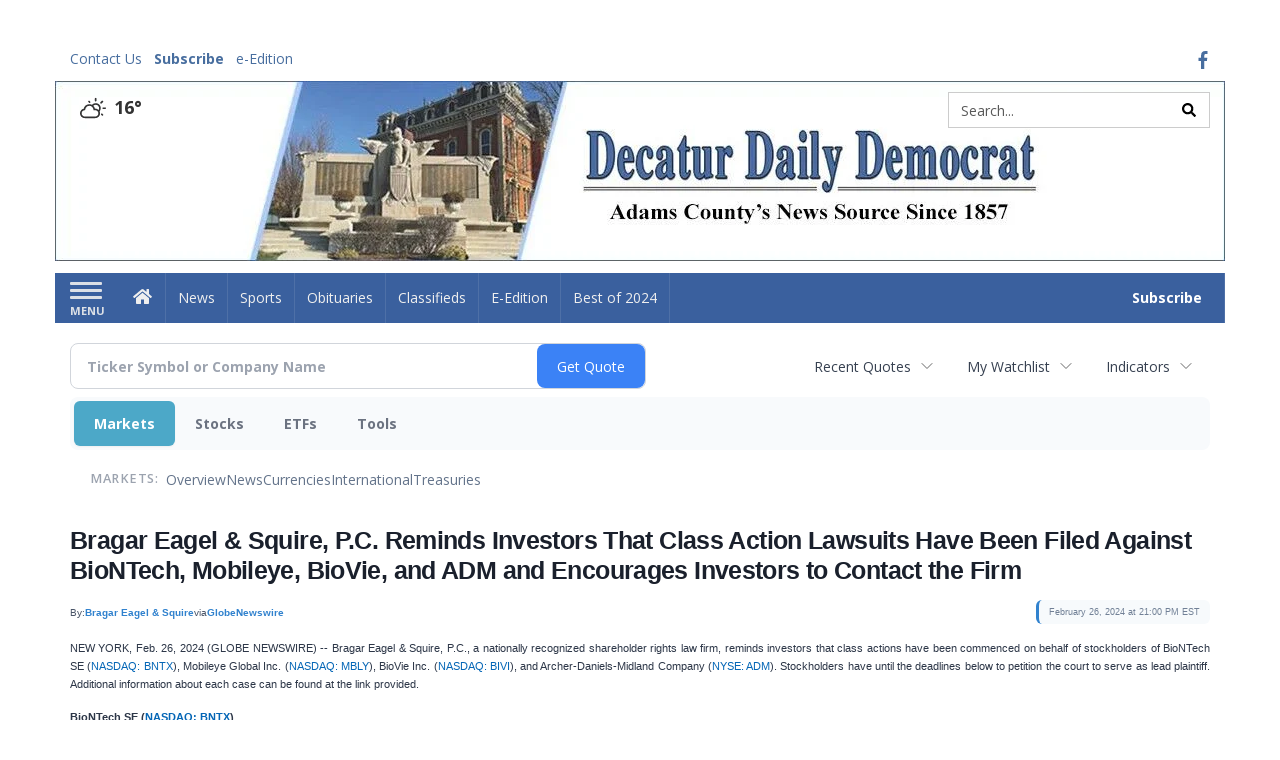

--- FILE ---
content_type: text/html; charset=utf-8
request_url: https://www.google.com/recaptcha/enterprise/anchor?ar=1&k=6LdF3BEhAAAAAEQUmLciJe0QwaHESwQFc2vwCWqh&co=aHR0cDovL2J1c2luZXNzLmRlY2F0dXJkYWlseWRlbW9jcmF0LmNvbTo4MA..&hl=en&v=PoyoqOPhxBO7pBk68S4YbpHZ&size=invisible&anchor-ms=20000&execute-ms=30000&cb=whbi37k9p2ok
body_size: 48753
content:
<!DOCTYPE HTML><html dir="ltr" lang="en"><head><meta http-equiv="Content-Type" content="text/html; charset=UTF-8">
<meta http-equiv="X-UA-Compatible" content="IE=edge">
<title>reCAPTCHA</title>
<style type="text/css">
/* cyrillic-ext */
@font-face {
  font-family: 'Roboto';
  font-style: normal;
  font-weight: 400;
  font-stretch: 100%;
  src: url(//fonts.gstatic.com/s/roboto/v48/KFO7CnqEu92Fr1ME7kSn66aGLdTylUAMa3GUBHMdazTgWw.woff2) format('woff2');
  unicode-range: U+0460-052F, U+1C80-1C8A, U+20B4, U+2DE0-2DFF, U+A640-A69F, U+FE2E-FE2F;
}
/* cyrillic */
@font-face {
  font-family: 'Roboto';
  font-style: normal;
  font-weight: 400;
  font-stretch: 100%;
  src: url(//fonts.gstatic.com/s/roboto/v48/KFO7CnqEu92Fr1ME7kSn66aGLdTylUAMa3iUBHMdazTgWw.woff2) format('woff2');
  unicode-range: U+0301, U+0400-045F, U+0490-0491, U+04B0-04B1, U+2116;
}
/* greek-ext */
@font-face {
  font-family: 'Roboto';
  font-style: normal;
  font-weight: 400;
  font-stretch: 100%;
  src: url(//fonts.gstatic.com/s/roboto/v48/KFO7CnqEu92Fr1ME7kSn66aGLdTylUAMa3CUBHMdazTgWw.woff2) format('woff2');
  unicode-range: U+1F00-1FFF;
}
/* greek */
@font-face {
  font-family: 'Roboto';
  font-style: normal;
  font-weight: 400;
  font-stretch: 100%;
  src: url(//fonts.gstatic.com/s/roboto/v48/KFO7CnqEu92Fr1ME7kSn66aGLdTylUAMa3-UBHMdazTgWw.woff2) format('woff2');
  unicode-range: U+0370-0377, U+037A-037F, U+0384-038A, U+038C, U+038E-03A1, U+03A3-03FF;
}
/* math */
@font-face {
  font-family: 'Roboto';
  font-style: normal;
  font-weight: 400;
  font-stretch: 100%;
  src: url(//fonts.gstatic.com/s/roboto/v48/KFO7CnqEu92Fr1ME7kSn66aGLdTylUAMawCUBHMdazTgWw.woff2) format('woff2');
  unicode-range: U+0302-0303, U+0305, U+0307-0308, U+0310, U+0312, U+0315, U+031A, U+0326-0327, U+032C, U+032F-0330, U+0332-0333, U+0338, U+033A, U+0346, U+034D, U+0391-03A1, U+03A3-03A9, U+03B1-03C9, U+03D1, U+03D5-03D6, U+03F0-03F1, U+03F4-03F5, U+2016-2017, U+2034-2038, U+203C, U+2040, U+2043, U+2047, U+2050, U+2057, U+205F, U+2070-2071, U+2074-208E, U+2090-209C, U+20D0-20DC, U+20E1, U+20E5-20EF, U+2100-2112, U+2114-2115, U+2117-2121, U+2123-214F, U+2190, U+2192, U+2194-21AE, U+21B0-21E5, U+21F1-21F2, U+21F4-2211, U+2213-2214, U+2216-22FF, U+2308-230B, U+2310, U+2319, U+231C-2321, U+2336-237A, U+237C, U+2395, U+239B-23B7, U+23D0, U+23DC-23E1, U+2474-2475, U+25AF, U+25B3, U+25B7, U+25BD, U+25C1, U+25CA, U+25CC, U+25FB, U+266D-266F, U+27C0-27FF, U+2900-2AFF, U+2B0E-2B11, U+2B30-2B4C, U+2BFE, U+3030, U+FF5B, U+FF5D, U+1D400-1D7FF, U+1EE00-1EEFF;
}
/* symbols */
@font-face {
  font-family: 'Roboto';
  font-style: normal;
  font-weight: 400;
  font-stretch: 100%;
  src: url(//fonts.gstatic.com/s/roboto/v48/KFO7CnqEu92Fr1ME7kSn66aGLdTylUAMaxKUBHMdazTgWw.woff2) format('woff2');
  unicode-range: U+0001-000C, U+000E-001F, U+007F-009F, U+20DD-20E0, U+20E2-20E4, U+2150-218F, U+2190, U+2192, U+2194-2199, U+21AF, U+21E6-21F0, U+21F3, U+2218-2219, U+2299, U+22C4-22C6, U+2300-243F, U+2440-244A, U+2460-24FF, U+25A0-27BF, U+2800-28FF, U+2921-2922, U+2981, U+29BF, U+29EB, U+2B00-2BFF, U+4DC0-4DFF, U+FFF9-FFFB, U+10140-1018E, U+10190-1019C, U+101A0, U+101D0-101FD, U+102E0-102FB, U+10E60-10E7E, U+1D2C0-1D2D3, U+1D2E0-1D37F, U+1F000-1F0FF, U+1F100-1F1AD, U+1F1E6-1F1FF, U+1F30D-1F30F, U+1F315, U+1F31C, U+1F31E, U+1F320-1F32C, U+1F336, U+1F378, U+1F37D, U+1F382, U+1F393-1F39F, U+1F3A7-1F3A8, U+1F3AC-1F3AF, U+1F3C2, U+1F3C4-1F3C6, U+1F3CA-1F3CE, U+1F3D4-1F3E0, U+1F3ED, U+1F3F1-1F3F3, U+1F3F5-1F3F7, U+1F408, U+1F415, U+1F41F, U+1F426, U+1F43F, U+1F441-1F442, U+1F444, U+1F446-1F449, U+1F44C-1F44E, U+1F453, U+1F46A, U+1F47D, U+1F4A3, U+1F4B0, U+1F4B3, U+1F4B9, U+1F4BB, U+1F4BF, U+1F4C8-1F4CB, U+1F4D6, U+1F4DA, U+1F4DF, U+1F4E3-1F4E6, U+1F4EA-1F4ED, U+1F4F7, U+1F4F9-1F4FB, U+1F4FD-1F4FE, U+1F503, U+1F507-1F50B, U+1F50D, U+1F512-1F513, U+1F53E-1F54A, U+1F54F-1F5FA, U+1F610, U+1F650-1F67F, U+1F687, U+1F68D, U+1F691, U+1F694, U+1F698, U+1F6AD, U+1F6B2, U+1F6B9-1F6BA, U+1F6BC, U+1F6C6-1F6CF, U+1F6D3-1F6D7, U+1F6E0-1F6EA, U+1F6F0-1F6F3, U+1F6F7-1F6FC, U+1F700-1F7FF, U+1F800-1F80B, U+1F810-1F847, U+1F850-1F859, U+1F860-1F887, U+1F890-1F8AD, U+1F8B0-1F8BB, U+1F8C0-1F8C1, U+1F900-1F90B, U+1F93B, U+1F946, U+1F984, U+1F996, U+1F9E9, U+1FA00-1FA6F, U+1FA70-1FA7C, U+1FA80-1FA89, U+1FA8F-1FAC6, U+1FACE-1FADC, U+1FADF-1FAE9, U+1FAF0-1FAF8, U+1FB00-1FBFF;
}
/* vietnamese */
@font-face {
  font-family: 'Roboto';
  font-style: normal;
  font-weight: 400;
  font-stretch: 100%;
  src: url(//fonts.gstatic.com/s/roboto/v48/KFO7CnqEu92Fr1ME7kSn66aGLdTylUAMa3OUBHMdazTgWw.woff2) format('woff2');
  unicode-range: U+0102-0103, U+0110-0111, U+0128-0129, U+0168-0169, U+01A0-01A1, U+01AF-01B0, U+0300-0301, U+0303-0304, U+0308-0309, U+0323, U+0329, U+1EA0-1EF9, U+20AB;
}
/* latin-ext */
@font-face {
  font-family: 'Roboto';
  font-style: normal;
  font-weight: 400;
  font-stretch: 100%;
  src: url(//fonts.gstatic.com/s/roboto/v48/KFO7CnqEu92Fr1ME7kSn66aGLdTylUAMa3KUBHMdazTgWw.woff2) format('woff2');
  unicode-range: U+0100-02BA, U+02BD-02C5, U+02C7-02CC, U+02CE-02D7, U+02DD-02FF, U+0304, U+0308, U+0329, U+1D00-1DBF, U+1E00-1E9F, U+1EF2-1EFF, U+2020, U+20A0-20AB, U+20AD-20C0, U+2113, U+2C60-2C7F, U+A720-A7FF;
}
/* latin */
@font-face {
  font-family: 'Roboto';
  font-style: normal;
  font-weight: 400;
  font-stretch: 100%;
  src: url(//fonts.gstatic.com/s/roboto/v48/KFO7CnqEu92Fr1ME7kSn66aGLdTylUAMa3yUBHMdazQ.woff2) format('woff2');
  unicode-range: U+0000-00FF, U+0131, U+0152-0153, U+02BB-02BC, U+02C6, U+02DA, U+02DC, U+0304, U+0308, U+0329, U+2000-206F, U+20AC, U+2122, U+2191, U+2193, U+2212, U+2215, U+FEFF, U+FFFD;
}
/* cyrillic-ext */
@font-face {
  font-family: 'Roboto';
  font-style: normal;
  font-weight: 500;
  font-stretch: 100%;
  src: url(//fonts.gstatic.com/s/roboto/v48/KFO7CnqEu92Fr1ME7kSn66aGLdTylUAMa3GUBHMdazTgWw.woff2) format('woff2');
  unicode-range: U+0460-052F, U+1C80-1C8A, U+20B4, U+2DE0-2DFF, U+A640-A69F, U+FE2E-FE2F;
}
/* cyrillic */
@font-face {
  font-family: 'Roboto';
  font-style: normal;
  font-weight: 500;
  font-stretch: 100%;
  src: url(//fonts.gstatic.com/s/roboto/v48/KFO7CnqEu92Fr1ME7kSn66aGLdTylUAMa3iUBHMdazTgWw.woff2) format('woff2');
  unicode-range: U+0301, U+0400-045F, U+0490-0491, U+04B0-04B1, U+2116;
}
/* greek-ext */
@font-face {
  font-family: 'Roboto';
  font-style: normal;
  font-weight: 500;
  font-stretch: 100%;
  src: url(//fonts.gstatic.com/s/roboto/v48/KFO7CnqEu92Fr1ME7kSn66aGLdTylUAMa3CUBHMdazTgWw.woff2) format('woff2');
  unicode-range: U+1F00-1FFF;
}
/* greek */
@font-face {
  font-family: 'Roboto';
  font-style: normal;
  font-weight: 500;
  font-stretch: 100%;
  src: url(//fonts.gstatic.com/s/roboto/v48/KFO7CnqEu92Fr1ME7kSn66aGLdTylUAMa3-UBHMdazTgWw.woff2) format('woff2');
  unicode-range: U+0370-0377, U+037A-037F, U+0384-038A, U+038C, U+038E-03A1, U+03A3-03FF;
}
/* math */
@font-face {
  font-family: 'Roboto';
  font-style: normal;
  font-weight: 500;
  font-stretch: 100%;
  src: url(//fonts.gstatic.com/s/roboto/v48/KFO7CnqEu92Fr1ME7kSn66aGLdTylUAMawCUBHMdazTgWw.woff2) format('woff2');
  unicode-range: U+0302-0303, U+0305, U+0307-0308, U+0310, U+0312, U+0315, U+031A, U+0326-0327, U+032C, U+032F-0330, U+0332-0333, U+0338, U+033A, U+0346, U+034D, U+0391-03A1, U+03A3-03A9, U+03B1-03C9, U+03D1, U+03D5-03D6, U+03F0-03F1, U+03F4-03F5, U+2016-2017, U+2034-2038, U+203C, U+2040, U+2043, U+2047, U+2050, U+2057, U+205F, U+2070-2071, U+2074-208E, U+2090-209C, U+20D0-20DC, U+20E1, U+20E5-20EF, U+2100-2112, U+2114-2115, U+2117-2121, U+2123-214F, U+2190, U+2192, U+2194-21AE, U+21B0-21E5, U+21F1-21F2, U+21F4-2211, U+2213-2214, U+2216-22FF, U+2308-230B, U+2310, U+2319, U+231C-2321, U+2336-237A, U+237C, U+2395, U+239B-23B7, U+23D0, U+23DC-23E1, U+2474-2475, U+25AF, U+25B3, U+25B7, U+25BD, U+25C1, U+25CA, U+25CC, U+25FB, U+266D-266F, U+27C0-27FF, U+2900-2AFF, U+2B0E-2B11, U+2B30-2B4C, U+2BFE, U+3030, U+FF5B, U+FF5D, U+1D400-1D7FF, U+1EE00-1EEFF;
}
/* symbols */
@font-face {
  font-family: 'Roboto';
  font-style: normal;
  font-weight: 500;
  font-stretch: 100%;
  src: url(//fonts.gstatic.com/s/roboto/v48/KFO7CnqEu92Fr1ME7kSn66aGLdTylUAMaxKUBHMdazTgWw.woff2) format('woff2');
  unicode-range: U+0001-000C, U+000E-001F, U+007F-009F, U+20DD-20E0, U+20E2-20E4, U+2150-218F, U+2190, U+2192, U+2194-2199, U+21AF, U+21E6-21F0, U+21F3, U+2218-2219, U+2299, U+22C4-22C6, U+2300-243F, U+2440-244A, U+2460-24FF, U+25A0-27BF, U+2800-28FF, U+2921-2922, U+2981, U+29BF, U+29EB, U+2B00-2BFF, U+4DC0-4DFF, U+FFF9-FFFB, U+10140-1018E, U+10190-1019C, U+101A0, U+101D0-101FD, U+102E0-102FB, U+10E60-10E7E, U+1D2C0-1D2D3, U+1D2E0-1D37F, U+1F000-1F0FF, U+1F100-1F1AD, U+1F1E6-1F1FF, U+1F30D-1F30F, U+1F315, U+1F31C, U+1F31E, U+1F320-1F32C, U+1F336, U+1F378, U+1F37D, U+1F382, U+1F393-1F39F, U+1F3A7-1F3A8, U+1F3AC-1F3AF, U+1F3C2, U+1F3C4-1F3C6, U+1F3CA-1F3CE, U+1F3D4-1F3E0, U+1F3ED, U+1F3F1-1F3F3, U+1F3F5-1F3F7, U+1F408, U+1F415, U+1F41F, U+1F426, U+1F43F, U+1F441-1F442, U+1F444, U+1F446-1F449, U+1F44C-1F44E, U+1F453, U+1F46A, U+1F47D, U+1F4A3, U+1F4B0, U+1F4B3, U+1F4B9, U+1F4BB, U+1F4BF, U+1F4C8-1F4CB, U+1F4D6, U+1F4DA, U+1F4DF, U+1F4E3-1F4E6, U+1F4EA-1F4ED, U+1F4F7, U+1F4F9-1F4FB, U+1F4FD-1F4FE, U+1F503, U+1F507-1F50B, U+1F50D, U+1F512-1F513, U+1F53E-1F54A, U+1F54F-1F5FA, U+1F610, U+1F650-1F67F, U+1F687, U+1F68D, U+1F691, U+1F694, U+1F698, U+1F6AD, U+1F6B2, U+1F6B9-1F6BA, U+1F6BC, U+1F6C6-1F6CF, U+1F6D3-1F6D7, U+1F6E0-1F6EA, U+1F6F0-1F6F3, U+1F6F7-1F6FC, U+1F700-1F7FF, U+1F800-1F80B, U+1F810-1F847, U+1F850-1F859, U+1F860-1F887, U+1F890-1F8AD, U+1F8B0-1F8BB, U+1F8C0-1F8C1, U+1F900-1F90B, U+1F93B, U+1F946, U+1F984, U+1F996, U+1F9E9, U+1FA00-1FA6F, U+1FA70-1FA7C, U+1FA80-1FA89, U+1FA8F-1FAC6, U+1FACE-1FADC, U+1FADF-1FAE9, U+1FAF0-1FAF8, U+1FB00-1FBFF;
}
/* vietnamese */
@font-face {
  font-family: 'Roboto';
  font-style: normal;
  font-weight: 500;
  font-stretch: 100%;
  src: url(//fonts.gstatic.com/s/roboto/v48/KFO7CnqEu92Fr1ME7kSn66aGLdTylUAMa3OUBHMdazTgWw.woff2) format('woff2');
  unicode-range: U+0102-0103, U+0110-0111, U+0128-0129, U+0168-0169, U+01A0-01A1, U+01AF-01B0, U+0300-0301, U+0303-0304, U+0308-0309, U+0323, U+0329, U+1EA0-1EF9, U+20AB;
}
/* latin-ext */
@font-face {
  font-family: 'Roboto';
  font-style: normal;
  font-weight: 500;
  font-stretch: 100%;
  src: url(//fonts.gstatic.com/s/roboto/v48/KFO7CnqEu92Fr1ME7kSn66aGLdTylUAMa3KUBHMdazTgWw.woff2) format('woff2');
  unicode-range: U+0100-02BA, U+02BD-02C5, U+02C7-02CC, U+02CE-02D7, U+02DD-02FF, U+0304, U+0308, U+0329, U+1D00-1DBF, U+1E00-1E9F, U+1EF2-1EFF, U+2020, U+20A0-20AB, U+20AD-20C0, U+2113, U+2C60-2C7F, U+A720-A7FF;
}
/* latin */
@font-face {
  font-family: 'Roboto';
  font-style: normal;
  font-weight: 500;
  font-stretch: 100%;
  src: url(//fonts.gstatic.com/s/roboto/v48/KFO7CnqEu92Fr1ME7kSn66aGLdTylUAMa3yUBHMdazQ.woff2) format('woff2');
  unicode-range: U+0000-00FF, U+0131, U+0152-0153, U+02BB-02BC, U+02C6, U+02DA, U+02DC, U+0304, U+0308, U+0329, U+2000-206F, U+20AC, U+2122, U+2191, U+2193, U+2212, U+2215, U+FEFF, U+FFFD;
}
/* cyrillic-ext */
@font-face {
  font-family: 'Roboto';
  font-style: normal;
  font-weight: 900;
  font-stretch: 100%;
  src: url(//fonts.gstatic.com/s/roboto/v48/KFO7CnqEu92Fr1ME7kSn66aGLdTylUAMa3GUBHMdazTgWw.woff2) format('woff2');
  unicode-range: U+0460-052F, U+1C80-1C8A, U+20B4, U+2DE0-2DFF, U+A640-A69F, U+FE2E-FE2F;
}
/* cyrillic */
@font-face {
  font-family: 'Roboto';
  font-style: normal;
  font-weight: 900;
  font-stretch: 100%;
  src: url(//fonts.gstatic.com/s/roboto/v48/KFO7CnqEu92Fr1ME7kSn66aGLdTylUAMa3iUBHMdazTgWw.woff2) format('woff2');
  unicode-range: U+0301, U+0400-045F, U+0490-0491, U+04B0-04B1, U+2116;
}
/* greek-ext */
@font-face {
  font-family: 'Roboto';
  font-style: normal;
  font-weight: 900;
  font-stretch: 100%;
  src: url(//fonts.gstatic.com/s/roboto/v48/KFO7CnqEu92Fr1ME7kSn66aGLdTylUAMa3CUBHMdazTgWw.woff2) format('woff2');
  unicode-range: U+1F00-1FFF;
}
/* greek */
@font-face {
  font-family: 'Roboto';
  font-style: normal;
  font-weight: 900;
  font-stretch: 100%;
  src: url(//fonts.gstatic.com/s/roboto/v48/KFO7CnqEu92Fr1ME7kSn66aGLdTylUAMa3-UBHMdazTgWw.woff2) format('woff2');
  unicode-range: U+0370-0377, U+037A-037F, U+0384-038A, U+038C, U+038E-03A1, U+03A3-03FF;
}
/* math */
@font-face {
  font-family: 'Roboto';
  font-style: normal;
  font-weight: 900;
  font-stretch: 100%;
  src: url(//fonts.gstatic.com/s/roboto/v48/KFO7CnqEu92Fr1ME7kSn66aGLdTylUAMawCUBHMdazTgWw.woff2) format('woff2');
  unicode-range: U+0302-0303, U+0305, U+0307-0308, U+0310, U+0312, U+0315, U+031A, U+0326-0327, U+032C, U+032F-0330, U+0332-0333, U+0338, U+033A, U+0346, U+034D, U+0391-03A1, U+03A3-03A9, U+03B1-03C9, U+03D1, U+03D5-03D6, U+03F0-03F1, U+03F4-03F5, U+2016-2017, U+2034-2038, U+203C, U+2040, U+2043, U+2047, U+2050, U+2057, U+205F, U+2070-2071, U+2074-208E, U+2090-209C, U+20D0-20DC, U+20E1, U+20E5-20EF, U+2100-2112, U+2114-2115, U+2117-2121, U+2123-214F, U+2190, U+2192, U+2194-21AE, U+21B0-21E5, U+21F1-21F2, U+21F4-2211, U+2213-2214, U+2216-22FF, U+2308-230B, U+2310, U+2319, U+231C-2321, U+2336-237A, U+237C, U+2395, U+239B-23B7, U+23D0, U+23DC-23E1, U+2474-2475, U+25AF, U+25B3, U+25B7, U+25BD, U+25C1, U+25CA, U+25CC, U+25FB, U+266D-266F, U+27C0-27FF, U+2900-2AFF, U+2B0E-2B11, U+2B30-2B4C, U+2BFE, U+3030, U+FF5B, U+FF5D, U+1D400-1D7FF, U+1EE00-1EEFF;
}
/* symbols */
@font-face {
  font-family: 'Roboto';
  font-style: normal;
  font-weight: 900;
  font-stretch: 100%;
  src: url(//fonts.gstatic.com/s/roboto/v48/KFO7CnqEu92Fr1ME7kSn66aGLdTylUAMaxKUBHMdazTgWw.woff2) format('woff2');
  unicode-range: U+0001-000C, U+000E-001F, U+007F-009F, U+20DD-20E0, U+20E2-20E4, U+2150-218F, U+2190, U+2192, U+2194-2199, U+21AF, U+21E6-21F0, U+21F3, U+2218-2219, U+2299, U+22C4-22C6, U+2300-243F, U+2440-244A, U+2460-24FF, U+25A0-27BF, U+2800-28FF, U+2921-2922, U+2981, U+29BF, U+29EB, U+2B00-2BFF, U+4DC0-4DFF, U+FFF9-FFFB, U+10140-1018E, U+10190-1019C, U+101A0, U+101D0-101FD, U+102E0-102FB, U+10E60-10E7E, U+1D2C0-1D2D3, U+1D2E0-1D37F, U+1F000-1F0FF, U+1F100-1F1AD, U+1F1E6-1F1FF, U+1F30D-1F30F, U+1F315, U+1F31C, U+1F31E, U+1F320-1F32C, U+1F336, U+1F378, U+1F37D, U+1F382, U+1F393-1F39F, U+1F3A7-1F3A8, U+1F3AC-1F3AF, U+1F3C2, U+1F3C4-1F3C6, U+1F3CA-1F3CE, U+1F3D4-1F3E0, U+1F3ED, U+1F3F1-1F3F3, U+1F3F5-1F3F7, U+1F408, U+1F415, U+1F41F, U+1F426, U+1F43F, U+1F441-1F442, U+1F444, U+1F446-1F449, U+1F44C-1F44E, U+1F453, U+1F46A, U+1F47D, U+1F4A3, U+1F4B0, U+1F4B3, U+1F4B9, U+1F4BB, U+1F4BF, U+1F4C8-1F4CB, U+1F4D6, U+1F4DA, U+1F4DF, U+1F4E3-1F4E6, U+1F4EA-1F4ED, U+1F4F7, U+1F4F9-1F4FB, U+1F4FD-1F4FE, U+1F503, U+1F507-1F50B, U+1F50D, U+1F512-1F513, U+1F53E-1F54A, U+1F54F-1F5FA, U+1F610, U+1F650-1F67F, U+1F687, U+1F68D, U+1F691, U+1F694, U+1F698, U+1F6AD, U+1F6B2, U+1F6B9-1F6BA, U+1F6BC, U+1F6C6-1F6CF, U+1F6D3-1F6D7, U+1F6E0-1F6EA, U+1F6F0-1F6F3, U+1F6F7-1F6FC, U+1F700-1F7FF, U+1F800-1F80B, U+1F810-1F847, U+1F850-1F859, U+1F860-1F887, U+1F890-1F8AD, U+1F8B0-1F8BB, U+1F8C0-1F8C1, U+1F900-1F90B, U+1F93B, U+1F946, U+1F984, U+1F996, U+1F9E9, U+1FA00-1FA6F, U+1FA70-1FA7C, U+1FA80-1FA89, U+1FA8F-1FAC6, U+1FACE-1FADC, U+1FADF-1FAE9, U+1FAF0-1FAF8, U+1FB00-1FBFF;
}
/* vietnamese */
@font-face {
  font-family: 'Roboto';
  font-style: normal;
  font-weight: 900;
  font-stretch: 100%;
  src: url(//fonts.gstatic.com/s/roboto/v48/KFO7CnqEu92Fr1ME7kSn66aGLdTylUAMa3OUBHMdazTgWw.woff2) format('woff2');
  unicode-range: U+0102-0103, U+0110-0111, U+0128-0129, U+0168-0169, U+01A0-01A1, U+01AF-01B0, U+0300-0301, U+0303-0304, U+0308-0309, U+0323, U+0329, U+1EA0-1EF9, U+20AB;
}
/* latin-ext */
@font-face {
  font-family: 'Roboto';
  font-style: normal;
  font-weight: 900;
  font-stretch: 100%;
  src: url(//fonts.gstatic.com/s/roboto/v48/KFO7CnqEu92Fr1ME7kSn66aGLdTylUAMa3KUBHMdazTgWw.woff2) format('woff2');
  unicode-range: U+0100-02BA, U+02BD-02C5, U+02C7-02CC, U+02CE-02D7, U+02DD-02FF, U+0304, U+0308, U+0329, U+1D00-1DBF, U+1E00-1E9F, U+1EF2-1EFF, U+2020, U+20A0-20AB, U+20AD-20C0, U+2113, U+2C60-2C7F, U+A720-A7FF;
}
/* latin */
@font-face {
  font-family: 'Roboto';
  font-style: normal;
  font-weight: 900;
  font-stretch: 100%;
  src: url(//fonts.gstatic.com/s/roboto/v48/KFO7CnqEu92Fr1ME7kSn66aGLdTylUAMa3yUBHMdazQ.woff2) format('woff2');
  unicode-range: U+0000-00FF, U+0131, U+0152-0153, U+02BB-02BC, U+02C6, U+02DA, U+02DC, U+0304, U+0308, U+0329, U+2000-206F, U+20AC, U+2122, U+2191, U+2193, U+2212, U+2215, U+FEFF, U+FFFD;
}

</style>
<link rel="stylesheet" type="text/css" href="https://www.gstatic.com/recaptcha/releases/PoyoqOPhxBO7pBk68S4YbpHZ/styles__ltr.css">
<script nonce="mlMtm8dUswgGhyecWKQqdg" type="text/javascript">window['__recaptcha_api'] = 'https://www.google.com/recaptcha/enterprise/';</script>
<script type="text/javascript" src="https://www.gstatic.com/recaptcha/releases/PoyoqOPhxBO7pBk68S4YbpHZ/recaptcha__en.js" nonce="mlMtm8dUswgGhyecWKQqdg">
      
    </script></head>
<body><div id="rc-anchor-alert" class="rc-anchor-alert"></div>
<input type="hidden" id="recaptcha-token" value="[base64]">
<script type="text/javascript" nonce="mlMtm8dUswgGhyecWKQqdg">
      recaptcha.anchor.Main.init("[\x22ainput\x22,[\x22bgdata\x22,\x22\x22,\[base64]/[base64]/bmV3IFpbdF0obVswXSk6Sz09Mj9uZXcgWlt0XShtWzBdLG1bMV0pOks9PTM/bmV3IFpbdF0obVswXSxtWzFdLG1bMl0pOks9PTQ/[base64]/[base64]/[base64]/[base64]/[base64]/[base64]/[base64]/[base64]/[base64]/[base64]/[base64]/[base64]/[base64]/[base64]\\u003d\\u003d\x22,\[base64]\x22,\[base64]/DpsKaNsOEw4nCsjoiKcKob8Kmw7nCjH4zYGjChwd1esKoHMKaw71dHzTClMOuNBlxUQ1NXDJ2KMO1MV3Djy/Dunk/wobDmFZYw5tSwoPCmnvDng5tFWjDgcOKWG7Du3cdw43DvSzCmcOTaMKHLQpfw6DDgkLCm19AwrfCg8OFNsODMMO3wpbDr8OUQlFNEFLCt8OnPTXDq8KRJMK+S8KabiPCuFBIwozDgC/CuGDDojQmwp3Dk8KUwrLDhl5YeMOcw6wvFygfwot0w4g0D8Oiw703woM0BG9xwpxHesKQw5fDpsODw6YgEsOKw7vDsMOewqotLjvCs8KresKxcj/DjCEYwqfDjj/[base64]/PgvCtB7CqcOAw7zDlxDDg8Obw7dFZQ/CpX10OHnCk8KUemlYw6LCpMKrQlFgfMKFUGHDpcKyXGvDuMKNw6x1DmdHHsOpPcKNHCl5L1bDuFTCgioow5XDkMKBwpRWSw7CunxCGsKow5TCrzzCrGjCmsKJS8K8wqoRPMK5J3xpw4h/DsO7AwNqwrzDlXQ+XUxGw7/Dm2Y+wowdw6MAdGUMTsKvw4Vjw51ib8KHw4YRPsKDHMKzBxTDsMOSazdSw6nCicOZYA8xMyzDucOnw457BQg7w4oewpjDgMK/[base64]/[base64]/DnEMNwqjChnYKJ8OaH1g6w6EAwrl1CA3DqENYw60YwpvCocKKw5zCv1BpIMK6w4DDv8KaLcK5bsO8w6oJw6XCgMOoT8KWPsO/cMOFez7CikpBw6DCocOxw6HDijHDnsObw61eV3rDm3Now4RCZVnCn3jDp8O2UUV/U8ONGcKkwpDDgmZbw7TCgBTDgh3DisO4woksV3fCkMK2cDJPwrY1woxsw7fCvcKnDQBqwqTCncOvw5UQSCHCgMOZw43DhkBlw4/CksKrfwsycMK+DsKyw5zDqgDClcOawrHCr8KAAMO+S8OmLMOww6bDtFLDpGQHwqXDs14XAR1Rwq94TGwpwonCrUjDt8KqV8ORbsOhXsONwq3Dj8KBZcOpwoXDvsOzecOJw57ChsKFZxjDhSvCp1fDhBZkUC0cwq/DsQbCksOxw4zCicK2woZBPMKlwqVGOhJnwptcw7ZywpbDtHQewqzClT8yM8OSwrjCl8KzbnnCocO6A8OkDMKPJz8eQFXCqsKOUcKKwqxNw4XCvyc2wogYw7/CucKma01GTjEswoDDny7CkVjCmlDDqcOxG8KWw4zDoADDgcK2fj7Dr0Z+w7Axb8KywpPDtMOjNcO0worCisKTA3PCqHfCsDjCnk3DgiwCw7oEfsOQSMKAw4oIQsKbwpjCj8Kbw5wwJFPDvsO0OEJrOMO/XcOPbgfClm/CpcO3w74rJmjCpidYw5kiRMOlXlFXwpDCi8O1BcKCwpbCtCF2J8KmeHczSMKddxbDu8K0WF/Dr8KNwoZjZsK3w7/Dk8OPE0FNfTPDj38lRcK0SgzCpsO8wpHCq8KTNsKEw4lJbsK9bcK3fEUvLAjDmRlHw44MwpLDpcOKJ8OnQcOraWJEcDDCqwAowozCn0XDnAtjf28bw5FlWMKTw5N/YxzCrcO0dcK7UcOtC8KIAFNBYyXDmVXDo8OgXMKIesKww43CmQ/[base64]/Cll8iwo/DliEND8OAMcKTw4HDssO5woHDucKRw6c3ZsOcwoHCsMKNQMKdw74besKTw4DCsMOodMK+CgHCuzbDpMOMw7BkVEAkecK3w5DClcKZwrZPw5R/w70NwoxGw5gPw41MW8KgJ2NiwrLClsOYw5fCpsKDR0IWwqnDgsKMw6BlYXnCvMOHwoNjA8OiblpKLMK/eXtsw6InFsOCPCpIX8KNw4ZCaMK+GCDCoVZHw7p9wo7Du8OHw7rCuVrCssKTMMKfwrzDi8K3dnbDg8K/wofCkTbCsGYbw6HDiR4iw6RIeCjCjsKZwobDskLCj3LCl8OKwoJGw7k1w6gBwrxawp3DhDQIJcOjV8OHw6jCkiRZw6RSwok9IsK6wrzCumnDhMKuMMKgIMK/wovDsQrCszJAwrrCosO8w6EGwp9Uw7/CisOTTl3DkhVcHlbChzbCgRfDqChGO0PCm8KeMTJBworCnR7Do8OSBMK5P2lzIsOORcKMw43DpHHChcKGSMOxw7rCrMKIw5NfLG7Cr8K2w7QPw4fDhcOqT8KFb8OKwpTDlsOzwrAXasO1Z8KQUsOdw79Gw59+X0xQcyzCocKuJ0HDiMOyw7N/w4HDtMO0RD3DrAp4wqHCrF0lCElcccKtcMKIYzNDw7/Di0tOw7XCo3BlPsK1SyXDjcO4wqYqwpptwrsAw4HCu8OawoPDi0zCnE5YwrVcV8ODQUTDvcO/[base64]/DS3DkATClcKsZsKlKUBzwoNcIT7DkMKPwr4tSsK9HsKnw5jDuiPDuBnDnl9TLcKJO8KSwqDDnX7Clzw1difCk0Y1w75Wwqlbw7HCokzDq8OAIxzDssOLwpdqNcKZworDmkTCjsKRwqELw6RSd8KeI8OAEcKFZsKRMMO1flTClmTCg8Odw4vDojrCsSkZwpsrJX/DvMKPw6vDscOkd1HDqzfDucKCw6TDqFpvWMKSwpN2w5/DnADCtsKKwqM0wqoxbFfDoBMsSQDDh8O+a8OHGsKPwpDDozEyJMOFwoY2w63CpnA8T8OCwr4nwq3DmsK8w7ABwrczFTdnw4EEMlHCscKEwqs9w5HDvxIMw6wBYwRJX0/[base64]/ccOhecOHwqQvw7nDrsOKWXZybcOdTsOGZcKyw7k0wrTCosO/H8K5M8ONw6FiRSJpw5oiwpxPeyQpKFDCtMO8ek/DksKdwpjCswrDncKAwrXDq1M5DB5tw6XDoMOhQn9EwqJOECh/AADDkFERwqfDscKpBXwXGE8pw73DvizCoDPCpcKmw7/[base64]/wosLfRIZwpkoHiPDqcK8RyhgTX9YZBJIYjZJwp91wrXCohE1w78jw5sWwos4w703w6l+wqJww7PDtg/CvTttw7LDiG1HCyY2d1YQwplrHlktajTChMOTw6zCkn3DsEzCk23ChSFrD1FuJsOSw4LDimNgdMOxwqB5wrzDvMO1w45swoZ7CsOUQsKUJRDCrsKAw5JbKMKEw75/wp3ChBjDvcO6Ow/CvFoxeCvCoMO7e8KIw4cTwobDhMORw4rClcKEHcOewoJ0w7LCvBHCgcOJwpXDisK0wpJswppxTF9rwpcHBsOmS8O/wogVw7rCrsOXw64RGDDCncO+wpDCrBzDn8KGAcOLw5nDpsOcw67DkMKFw57DjjIbD2EeCsOpcwLDuyjCtwQ1dGYTasOmw6DDlsK6XcKww5cwEMOEA8Kiwr4IwoMOZMK/w6oOwobCkVEsXyFEwoHCrDbDl8KlJlDCisK/wqArwrnDthzDpw4ww5xUF8KWwro4w44TBlTCu8KNw50owoDDsgvCmFprHVPDhsOWLCICwp88w6taYSHDpjHDuMKMw4YAw7XDglwRw4AEwqYaHFfCj8Kewp4swos4wotMw7dpw7l4w7EwNgIDwq3CjC/Dm8OewpDDjGMAO8OzwovDlsKkN2RIEy/CqMKSZCfCocO2bcOrwqrCmzRQPsKWwp4MK8O9w5h3dcKoBcKzUUtUwrHDk8OWwrbCjgInw7QGwo/[base64]/[base64]/[base64]/DrcKkNU3CvMKqEgovHSF4w6vCj8O1fsK3MBrCiMOGIzdGQTovw50ybMKmwpLCvcO3woBBdcOvPWQKw43DnAACdsOowqTCjHV+VCNiw7vDn8ORKMO2w5fCqgtnE8KbRFPDtlnCukcCw58rCsKrQ8O4w73CuA/DvU89EsOOw7M6asKgwrvDvMKSwqE6IE0pw5XCncOXbhEqbT7ClSQSbcOCd8KZJ10Ow4nDvAHDssKLfsOuRsKTJMORbMK8ecOnwqF9woxlZDzDjRpdFEfDk2/[base64]/DiMKqG3HCksORbHjCmMKUDCjCp8KfwqvCoivDixrCrMOswoBEw77CuMKqKWTDtBXCsHvDm8KpwqPDkhzDnUkUw7wUeMOjG8OWw5DDoR/DmETCvjDDlB8sNgQrwpZcwqfCgQkWasK5LsOFw6l2eikqwpAdUF7DoDDDp8O5w6DDk8KPwoATwolqw7h6XMOgwq4NwoDDs8K7w5wpw6nClcKWRMOfV8OFBcO2Gg4kwq4/[base64]/w4/[base64]/DjEF7asK+JcKDPVTDgcOQMXvCjMO/dDHCvMKcR2nDjsKvJQfDsD/DmBzChDjDkm/DpyQhwqPDr8OAS8Kkw5gywodlwr7CgMKnEmZfczNBwrDDisKHw7UnwovCuEDCoyMpHGjCr8KxeATDmcK9CB/DtcK2Z3fDtTXDqMOmBD7CsSXDkMKzwpteasOKPn1Mw5Vswr3Ci8KQw6ZIDV8TwrvDvsOdAcODwpzCisO9w4t9w683aBAaB17DucK1V2XDgMOHwq3ClWXCuU/DvMKtP8Oew41zwoPCkl0uEQUSw7LCiwXDqMKkw6XCtk8MwrMDw7xEcMKywrnDssObKcK+wpJ6w74iw58NZXB7GwbDilDDmGvDjMOwG8KjJRQQw65HGMOjVyNAw7vDv8KwQm/[base64]/CqsO2cVx6KgHCi8KuCCTDhk5OQ8O9HMKBX1siwoXDhMKbwrfDvhUZW8OlwpHDmsKYw7lIw7wuw6R9wpnDrMOKfcO+HMKyw4wawqAjJsKNAkAVw73DqhMfwqfCqxxZwp/DslXCgn1Iw6/CiMORwrNTfQPDqsOIwocrKMOeV8KAw7cOHcOqPlUvVF/Dp8K1d8KGPMOpGSZ1aMKwHMK0R0xmDAvDgMO2w5hsbsKZQ0s0GG1Tw4TCj8O2SEvDsifDuQ3DoCPDuMKBwoIrCsOtwofChi3Dh8OhSwLDi18CDg1MSMKXV8K9XAnCuylew6wzKy7DucKTw7PCkMOED14Aw4XDk2hLUQfDuMKlwrzCj8Ojw47DoMKpw5/DmcOxwqFSMHbDqMKuJmAhC8Olw6wTw6LDhMKLw6fDq1XCl8O4wrPCocKHwqUAZ8KmFH/DiMKwVcKvQ8O6w5rDlDxwwqV/wrURUMK+KR/DlMKsw6LCmVvDo8KOwpjCuMKrEgs3w6zClMKtwprDq29Vw4pVUcKiw4Apf8OOwqZ7w6UEY0UHZkbDu2NpRmURw5NKwrfCpcOzw4/DtFZtwqtEw6NPHk53wq7DlsKpBsOJecK3KsOzTlVAwrldw5DDnXzDvwzCm1AUCcKxwptxB8Ojwqsqwq7Dnm/DvWAEwqvChcKxw57CrMKOD8OPw5PDj8K/wrdresK2bGt/w4zCksKXwrLCnXRWBTovPsKSKXnDkcKPaQnDqMKew4jDlMKHw4DCq8O7ScO7w7bDpsK4McK1WcKswp4PCnTCl2NSScK1w6DDisOuUsOFXsO8w6Q/FEjCoBbDhxZnLgsuLh51I39awrM/w5cWwqDClsKbKsKGw67Dk3VAPksKc8KWSyLDj8Kxw4DDqcK/M1/[base64]/CuTPCv8O5VxzDhltow5TCgCscw4/DtcKuw4PDvTzCp8OQw5JEwrHDrW3CicKzBjglw4fDrjbDsMKpY8KvXsOoNxnCrl92cMKlRMOoGj7CgMOHwotGJmXDrGIOScKFw4XDgMKaOcOIHsO5P8KWw4PCvVPDnBfDvcOqWMK/wop0wrPCgRdAWR/DuBnClFJLfHlIwq7Dp1rCicOKIWTCnsKIRsK1CcK/[base64]/SzHCgsKXwqLDkMOXe0tmHUXDucO4w74fXMORecOPw5ZKSMKiw5xRwr3CpcO7wo7DksKcwpbCmCPDjCbCr2/[base64]/CtsKHD8Knw6/DmDvCnh3DucOXEhsQwqrDjMOXegE6w5p3wo1/F8OYwo5+MsKDwrPDjTLCoSQ9BcKYw4PDvT1Vw4/Cvj5Dw6cVw6w+w4osLkDDvwPCmmLDtcOka8KzM8KZw57Cs8KBwpwxwqXDrMK5F8O1w4Few54MchMVLjgmwpHCj8KsEh3DmcKkTcKqTcKoVXPCtcONw5jDtkgcbC3DlMKUR8KPwoUIam3Do0Bbw4LCpG3ChCLDgcOQYMKWV1vDsTrCtTHDtsOCw5TCgcOiwprDtg0Bwo/[base64]/DmcKETmZfw6U2wo17wpMkw4wFJsKSwrjCpC9jFsKQE8KLw47DiMOIOgzCo2LCpsOFHcKHSVbCpcOnw4HDn8O2eFLDpGkvwrwOw63CmWJRwpxsTiXDjsKnIMKNwoXDjRBwwqUHAzrDlRjCtidYJ8KlDDbDqhXDslPDr8Kde8KGW2bDm8KXJWAwKcKST2/[base64]/BiZaaw3CkXUgw7wuwo7DtxUEw4sowohiFErCrcOywqPDo8KTVMOmCMO8SHPDlkzCoHXCqMKjOlrCpsOFM3U/w4bCu0jCu8O2wr/Chi/DkSl8woAHUsO1YEs0woIHFR/CqMOxw4xYw5Q+XC7CrVl8wpohwpvDqzfDvcKow5ZKJB7Dqj7CrMKjEsOFw71Rw6k9G8OJw6HCiHLDgx3Ds8OwRcOYbFbDvRkmDMO6FStPw63CmsOxCx/DnsK2w7cdRSDDgcKsw7zDo8OYw7hPEHTCrRPCiMKHFxNqPcO+M8K7w4jCqMKdXHd8wp8dw6rCo8KQRsK4fMO6w7EwbFjDlnJOMMOcwotuwr7DgcOxE8OlwoPCtyBpZ0jDusKdw6bCmzXDt8O/RcO+dMOBGBjCtcOcw5vCisKSwr7DtcKmNyzDtAF+wpQIecK/AMOIYSnCpCgNVRJXwrLCum8qVgRtXMKzGsKewog+wp9gTsKcJD3DvW/DhsK5VWbDshJtGcK+wpTCgyjDvMOxw4p7BwXCrsOQw5nDtnQ5wqXDrwHDrsK7w6LCtn3Ch0/Ch8OUwox4BcO6Q8Kxw4J9GlbCtWZ1WsOYwpZwwpfDgVPCiEvDj8KNw4DDsEbClcO4w5nDtcKtEHBBAMOewrbCk8O7F2bDsljDpMOKSSrDr8KaYsOkwrfCsH7DncOvw6jCtjR9w4gjwqXCk8Oewp/CgEdxIx/DuFnDlcKoC8KsHAleHCRqacKUwqdqwrrCu1E3w4xJwrx1MEZdw5E0Bh3CkUrDozJbwqRLw7zCrsKGe8KdD1lHwpbDr8KXFiw+w78Uw4d1exjDnMOaw5lLSsO4wp/DrildNsODw6zDt1RZwrowVsKccGXDkWnDhsOpwoVEw6HCtsO5wq3ClcOnWkjDosKow64ZGsOPw6LDs1wTw4ANGxF/[base64]/Cq8OlOhB8XsKcLcKYWANWXsOhOl/ClsKkECksw6QAd1B7woPCpMO1w4HDqcOERgtYwrZUwqtnw6nDli8vw4E4wqDDucOebsKlwo/CuljCtcK6YDwIe8K5w7nCrFIjSi3DskTDtTlswpfDicKffzLDhRkwL8OnwqzDtkPDv8KEwoFlwo9HMRQuAyNjw5TCo8OUwrRnJj/DqVvCgMKzw5/DnTLCq8OwGRrCksKSK8OYFsKvwoDCmFfCncOTw7nCog3DtMOrw57DjsO1w59hw5J4T8OdRHbCgcK2wrnCg1rDo8Ocw7nCpHwvIcOvw6vDiCjCjX3ChMKeJmXDgTrCv8O5QXnCmHU8ccKGwo/Doyg6cEnCi8Kow70KfgkpwqLDuzzDlE5bVVUsw6HCjRwzbEtvFzLClnBew4jDonXCkxjCgsKjworDok4gwqBgZMO1w4LDl8K2wpTDvG8Mw7Z4w7/DgsKAW0Afwo3DlsOWw5rCmSTCqsO9OQhQwoxmUy05w4fDpDsMw6VEw7gHQsKnVXs9wpB2BsOBw7gjPcKwwoLDmcO+wpczwoXDi8OhfMK2w6zCpcOSEcOEYMK6w7oww4DDnxpKF3bCpxIPK0DDlMKEwqHDt8OQwoXDgMOzwq/CiWpNw6fDrcKyw73Dgx9MIsOZfy5WXCPDmA/Dul/Co8KRa8OgQz0xDsOdw6liWcKQB8KvwqkMMcKQwobDpcKLwo0MfkAJUnIQwpXDrytbLsObWW3ClMKcdF3DiCjCgsOPw7Q6w6LDnMOrwq1cVsKFw6AfwrHCu2TCjcOqwoUSe8OvZxjDmsOpFh8PwoltQ2HDpsOLw6/DqsO+woMuTcKsFgsqw5cPwptMw7LClXgZEcOdw5TDnMOPw5XCgcKfw5TDg1wKwoDCrMKCwqlCCcOmwrhdw43DhEPCtcKEw4jCtCA5w51pwofCmlPClMK+wqo5c8OewqPCosO6RA/CkixSwrXCpUpDXsOowq81F2rDscKZf0DCusOnVsKKJ8ODHcK3eUnCn8O4wo7Cv8KXw57CnQJow4JfwopowrEXf8KuwoIPClTCisOWdF/DuT8HNl8mTC/[base64]/CosOxwrsOw7/CkirDscOFw5PCscKrCV07wq5tw7MOR8O/V8Kew5fCosO/wpHCr8OQw4AoUEfCuFMSNkhqw6t7OsK5w5dQwpZgwq7DksKKXMOlKDPDgXrDqhPCnMO/Oh9Lw4vDt8KWa3/Co0FBwpjDrcKXw5/DlFkMwpJgBUjCi8O/[base64]/Ch8OIw5bDqcKZD8KOwrEcNMKvf0oIGRrCksODw7B/wrYCwpNyQ8OqwpTCjD98woMMXVlvwrVnwplGIcKHTsOKwp7Ck8Obwq1CwofCi8OzwrXCr8OCQjHCoiLDuBVhLjZ9DETCuMOIdsKBfMKFF8K8MMOvR8OPEsOww57DsCoDaMOORk0Hw4TCmTXDiMOZwoDCuiXDhxt6w4oBw4jDp2IMw4HDo8KhwobDrHzDlC7Dtz/CuE0xw5nCp2AgGMKsQSvDosO6IMKDw5nDjxpHQ8KEGmXCvELCnyEhw5NAw67CsinDukzDsHLCqkx4UMOAd8KCPcOMBHjDk8OdwqtEw4TDvcOSwpPCsMOWwrXCn8ONwpjCosOzw4o5f1F/an3DvcKLEFwrwrMQw65xwrjDmw/CtcOoE3zCrz/DnV3CiXVaaCjDkBdRcCgrwps6wqcvaCzDksOxw7bDqcOKPTx0w5J+EMKvw4YxwpFdX8KCw7bCgA4Uw4JKwrLDkixvw4xbw6/DqSzDuxjCsMOfw4TCmcKIc8OVwqfDljYGwqojwqVJw45Ja8O5w5BVLWA2EkPDrXnCrcOXw57CgBjDpsK/FDHDqMKdwo/CksOFw77CiMKawogRwroRwqprODl0w7EKwpoSwoDDhyHCiFtoIzdbwqzDjjlzw4vCvcOPw5bDh1sfDMK6w4gtw5zCo8OqQsOrBxLCi37Cun3ClGEpw5xbwpnDtDhLZsOpasK9TcKaw6QKAGBHAivDtMOycEEuwpnCllHCuB/CosObQsOvw7o2woRJw5R/w5/ClADDmAZwfC4zRFvCohjDpUDCpzhuL8OcwqtwwrnDs1/[base64]/CosO8woTCkH3DicK2M1gvFWEPwqQMwrLDpS3CkV0mwpxvTVbCm8K2NMOxfcK1w6PDocKfwoXDhBjDiWANw7/DqcKZwroEOsKeHnPCg8Oye1/[base64]/Cnm4Iw4cZw6IywpXClcOmw7TCsGpLw68NOcKPOcKlasO3bMO/FE/CiVFlLR8PwpTCmsK5JMODNCXClMKZQ8K8wrRFwqTCrXfCmcOCwpzCtjDCrsK/wpTDqXTDk0DCicOQw4XDocKdO8OjCMKfw6RXZ8K3w5wOwrPCnMKwdsKSwo3Ck2ApwrnDqBkLw6VuwqXClQ4AwoDDtsOTw7tbLsK9XMO/Vm3CsAJVc0pwHMOrX8O5w6oJD0nDjTrCv17DmcOHwrTDvSoHw5fDtFbCtjPDs8K8VcOPacKywrrDncObSMKcw6bCssKjMcKyw6lUwp4fOMKYEsKhX8Oow6oIZF/CscORw7TCtUpSN2jCtcOZQcOGwolbMsKWw5jDjsKAw4PClcOawqXCsCXCiMKhRsKAOMKtQ8KvwqMRGsOqwo0rw752w5I+e0nDgsKxbcOeNQ/DosKQw57CtUg/[base64]/CkRh9woRWw7PCoU89Px9MDMOlED1Kw43CkH/DoMKxw4BIwqnDmMOEw4vCiMOPw6wawpfDt1tSw7jDnsO4w4zClcKpw4LDsRRUwoZ0w6DCksOQwoLDlkXCi8Ovw7VGNh42MGPDgitnfRXDkTnDuRVjcsKQwoPDunHDi31UOcKAw7BzD8K7MC/CnsKhwqtRAcOjKg7CjMOnwo3DhsOIwoDCvz3ChnU6agklw5rCr8O9GcKrUBNtB8Oiwrdcw4zCvcKMwqjDusO/[base64]/DjcOgwql5wqHDv8OIOGXDp2UdLDjDicOEwr3Du8O2wpMAZsKgZMOOwqMiL2srRcOhwowkw5NQDDcKLxwsUMOXw74ZezIsVVfCp8OiKcODworDiB/Ds8K8SDHClhHCikJecMOww4QOw47CucKgwq5cw4x1w5YeO2ZiLUAoEGTCq8KeRsKyQjEWF8Onwq5kH8Kuwo96ZcOTXHlgw5ZTD8KZw5TDucO5XExKwpBBwrDCoSvCr8Ozwp8/FWfDp8K+w6fCqDFIHsKPwqLDuhbDjcKdw58fw6ZrFm7Ct8K1wo/Dp17CmMK/W8KGIVIuw7XCoicePz1awqsHw7XDjcOyw5rDusK/w6/[base64]/d8KzwoHCuXc2WsOawo0dwqDDiCHCs8OBDMKdM8OaAkvCoCXDv8KJw7bCl0kmVcOewp/[base64]/w4XCssOIwq7Dg2sbWMKCNsKkR2E6wqfCo8ObNMKnYsKTPWsZwrPCvy8oICUxwqvCkgHDpsKxw5XDiHPCuMKRAjnCrsKHI8KRwqHCkHhLQcK+csO/aMK0H8Orw6PChXTCnMKUWl03wrtLI8OkDG8zVMKsMcORw7TDvcO8w6HCmcOhBcKwZRdFw5jCr8KXw684wpnDvFzCusOlwofCskzCmQ7Ds1kqw6PClG58w4DCszDDuG9pwovDiXLChsO0bULCn8ObwoVyMcKZBnk4IsOOw4Zbw7/[base64]/wpHCgBgPOAPCohVqQMOZcX7CvEQ3w5jDlsKUwocRSW7Ckhk/ZcKmUcOTw5fDghbCiH/Dl8KieMKhw5fCl8OPw6Z+BS3DncKIY8K9w4BxKsOBw5Ufw7DCo8KsPcKNw7kDw6odQ8OudULCj8OVwpdrw7TChcKsw5HDt8OxEBfDrsORIBnClWvCq1XDjsO7wqgOIMOhC1ZjdFRVE3Frw4TCniMCw5TDmE/DhcObwoc2w7rCu2oRDQvDjHc9C2/CnTATw7oFBT3Cl8O4wpnCkih8w4Rnw4bDmcK4wp/Cg3vCscOYwoErwrrCgsOFYMOCCD0xwp06OcK9JsKlQAEZe8KbwpDCrSTCmntUw5ZtIMKCw7HDr8KBw6dPaMOXw5PCmVDCvi9JTVAKw4F6DH7CjsKsw75RKxN4YX0lwrdNw6owAcKwOhMLwrx8w481RjbDjMO+wphzw7TDn15MbMOOS1p/[base64]/QsK6w4d6AABvJ3Qcw61rwoslwo/CkhdLUsK1L8KRWcOHwr/[base64]/Cn8Kkw4PCvcO2VjnCmxPCvMOdGsOjLMO/UMKHI8KFw6DDp8KCw7ZNWRrCqg/[base64]/[base64]/[base64]/Jkg8Uwg+FsOfw7QzFiPCq8KrScOBR8OvwpjCj8OZwrFQaMK5I8KhEHVndMKhXcK6GcKUw5YSVcOVw7XDucK/UGbDllPDgsK/CcOfwqI/w7TDm8OSw6zDvsKRC1nDtcOtAHPDlMO0w43Ci8KYc1fCjMOwecKZwpgFwpzCs8KGHhXDu3NcXsK5wp/DvSfCh30EW3jDvsKPXUHChCfCqcKtUHQ3CnDCphrCi8KSIDPDlW7CtMKtbMOgwoMxw77CmsKPwq16wqjCsglhwo7DoQnCukfCpMOSw4UMbDLCmsKbw4fChzDDosK6KMKEwrw+GcOrQEfCvcKTwoPDkkbDq0Vnwr0/E28kVU4lwqA7wojCt2h1HMKlwohpf8Kjw7fCg8O0wqXDljROwqd1w4gPw7NnZwXDhic+IcKrwp7DpCfDgj1NUFLChcOTBMOcwoHDqXTCtFFuw70Vw6XCvmnDrx/Cu8O5CMOYwroqOUjCucOzDMKLQsK7RsOAfMO1FMKbw43Cg0FQw6NLZxoHwoAMwpdDJ3s4JsKpMMOOw7TDo8K3IVzDriUUYT/Dkg/Co1XCoMK3X8KWSl7DggBDXMOBwpbDmsK8w4U2TnlOwpsESi/[base64]/CmhbDr8OIfzNPwpg0cF0Qw7lDNsKgccKfw6xIDcOVFD7Dr0tQMTrDtMOKFsKQf1QfVljDssOQaBzCsnvCl1rDtmJ/woHDosOvYsOpw5PDn8Kyw4nDtWIbw7TDqQPDvyjCuyN8w7cjw6/DpMO4wrLDqcO2YcKBw7vDgcOFw6fDplFwZErCkMKNS8OjwrlQQnZPw7lFJWDDgMOgwqvChcOsM0TCh2LDn2/Ck8OpwqAASA7DncOXw6tfw7bDpXsMBcKJw74SEz3DrVlBwqzCtsO8O8KKUMKQw4gDE8OPw7/Dq8O8w69paMKzw43Dnx1gbsKswpbCr3rCscKjRntxWcOeFcKGw5Z5LsKNwp0xdSMhw7kDwro+w43CoQjDsMK9FHp7woMFw7Upwr4zw59VJsKOQ8KNYcO/[base64]/CWtWJMKPVMOyLsOpb8OWVTJHIjhqwpsvY8Kdf8KrYsO8wonDu8O2w7Emwo/CpBYNw7c4w4bDjcKyZ8KSTBs9woXDpiMCfxBZYAwNwpxrQsOSw6XDoRHDi1HCtmEnPMOrK8KFwqPCicOqUwjDksOJfnPDh8KJEcOCAD1vKsO0wpPDscKNwqDDvVvDvcKLTsOUwr/DmMOqRMKaC8KAw5N8K2gwwp/CknjCpcOlGhXDtljDqT0Wwp/DkW5EIMK2w4/CiE3Cg004w40Xw7DCkHHCkUHDk2LDksONLcKow7QSa8OAOAvDn8O+w4jCr28MOcKWwp/[base64]/CvcKUT2lbb8OrDMOAwpphw7LClMKuPkB7w57CpHRIwoYlCMOrdg4cTBUCccKAw53DhcOVwq/CuMOGw7l2wrRHSDDDmsKGW2DDjCtFw6Y4dcOYwrnDjMK2w77Cn8KvwpM0w4QQw67DsMKbKsKpwrXDtVJHVW/[base64]/[base64]/CpELCvn9HwrTCo8KTFjnCoVMNFkLChMKOPcOvwptKw53DrcO9OQ91I8OYI1htUcK+dH3DvH9Mw4DCr1pJwp/CkA3Chz8ewqMawqjDuMKlwrDCmhITK8OPXsKeMSJAAgLDrxbDjsKDwpvDpxVFw6rDi8KVC8K3asOAZcKgw6rCiTvDtMOsw7lDw7lywr/[base64]/Dv0DDkiNSwq7DpHLDnHDCucODw4TChBgyIFLDmcOWwplVwrVnJMK3aFPCmcKNwqzDnhINAX/[base64]/woTCtcO+w6TChsKtw5hyO3bDg3Eqwq0ZEcOSw696ecOnPw1owoNIwr5WwrvCnkvDpDrCmUbDonNHRipNaMKEfQnDgMOVwqhEdcOmHcOMw5/Cml3CmMObdMOHw50dwro3MhQnw6Vlw7ZuJ8OaOcOuUkc4wovCo8Osw5XCjMOwDsOpw4vDksOPbsKMKF7DlTjDuhjCg2vCqsOiwqLDuMOGw4fCjip5PTMjfcKww6zCjCFJwo5CTxXDvSfDl8OPwq7CqDbDl1jCq8Kqw6fDh8KNw7/DkicqfcONZMKTJRvDuBnDrEnDqMOaeh/[base64]/[base64]/w7zCosOCCsO7wohCaxTDr08+w7HCoTTDksK4EsOaMzoiw4nDmSsTw7E8U8K+bWXDkcKLw4U/wrXCicKSesOtw5EpJ8OBLMOxw6Aiw4ddw6bCpMK7wqk7w7PCosKGwrTDo8K9G8Oww7EKcklqasKlV2XCjn3CpgrDpcKVV3UxwpxTw7Rcw7PCqiZjw4bCu8KqwocFHMOvwp/DiRohwoY8FXDCpGhcwoFuE0BkXRDCvBF7aRluwpZwwrZsw6PCkMOVw4/[base64]/Cim3DmUgIw71QZgwxdwN2w7pQfFtUw7/DmSlsEMKFScKpJ1xaHA3CtsKWwoBOw4LDt2QUw7zCoA5eS8KMQMKbN0jCkGzCosKSB8Kow6rDpcOULcO7QsO1FUYqw5dpw6XCqxptKsONwrIDw5/DgMKWEXPCksOOwqgidiHCinsJwp7DsE/[base64]/CscKIwqdewrAdwq3DpcKrw7UTw4hew57DisKjw7nCkmHCpsKja3BuXUZzw5BAw6d3XcOSw7/[base64]/CocOBw7pPw6wYw6zCssKRTMKRTCNJZMKNw4XCusOFwoQ3WMOwwrzCsMKHRQdHRcO0w4MnwrwvR8OKw5oOw6EJRsOWw60zwpRHI8Ocwr0tw7vDiyDDv3LCjsKzw4o3w6bDljrDtm52UcKYw5pCwqTDt8KVw7bChj7DjcK+w4dVXhbCu8OpwqDChE/[base64]/DhMOtSRFFLMKAwp7CkUZiw7k2CX88X1XCs2fCrsK6w6rDqsOmMCHDjMKkw6DDr8KYFBF9AUfCmcOLTh3CggAOwqV/wqhaMV3DvcOEwoR+Nm96JMK+woNlAsKWwpkqO3YmGgrCgAQPfcK0w7ZnwrLCvSPCvcKEwrRPd8KLZFVmK20CwqTDg8O9VsKWw6HDsTpzbUDCgnUuwp9vwrXCqWtbdjx2wprCpAk3WVoxLsOTBsOJw7wbw5XDvC3Cozt1w7nCmhcDwo/DmxlBO8KKwp0Dwp/CnsO+w7zCh8ORLcOOw4fCjCQNw5kLw4lyOsOcL8KkwoRqVcORwqZkwpwHTcKRw6U2F2zDisOqwrZ5w5oSbsOlKcO0wpvDicOTAw93bgPCsxjCuwLDiMK/HMOJw43CrMKPJAZcLRXCv1kqAWEjKsKCw4wow6kYSnIuK8Oxwoc0f8OWwp9RbsOJw59jw5XCnjrCsiJ8EcOmwqbDucKjw6jDicO7w6HDisK4w5/Ch8Oew6ZEw5ApLMKebMKyw6xnw7jCriF8LH4hK8OhBxF3ZMKLCiPDqiBkV01yw53CnsOjw7XCr8KkccOLc8KCeSBJw4p4wpDCun0ma8OAUwLDnU7CncOxMWLCgsOXJsOBZ1xMKsKyfsOJMEjChTdBwoBuwooNacK/w6zDgMOEw5/CgsO1w6lawq5Gw7fDnmbCj8Kdw4XChAXCtcKxwo4uccOxNT/CpMO5NcKcdMKiwrvCuw7CisK9V8KVBHYKw63DtMOFw60jGMKcw7PCogvDmsKqOMKHw7xUw5fCtsOAwoDDijM0w6YNw7rDn8OmA8KGw77CncKgdsKbHBdmwqJpwr9Aw7vDtCbCqsOwDxIRw7TDqcKqTyw/[base64]/CjybDjMOQITXChgfDp8KNW8KfAnkJfnVnI0fCjsKyw7MEwq1kGC1iw6TDhcK+w4rDrcKWw7/[base64]/ITorw7R2WgHCmXFRLFV4DMOMdzTCkcOIwr/DgSkZDMOzFyXCvyrDp8KxOnFcwrFrPSDCjSFvw4TDkgnDvsK4WiDCmsOYw4UgLcO/LsOUWUHCkhYfwoLDhDnCo8KSw7DDjsO7H0djwphAw7M7IMK5DMO7wrjCh2RBw7bDhD9Rw4fDkkXCo18Gwq8cQ8OzYcKrwr4QJBfDmhICNMKzL0HCrsKqw6Ruwr5DwqsgwqrCiMK1w5PChVfDuXpZHsO8F3pqS2PDv3x/wqPCixTCg8OSHT8Fw5Y/[base64]/[base64]/DsF/[base64]/w6lBw68+PA7CjHY2QMOFw4/CjH/DnsOkcsO8T8Khwop6w7nDgyXCj05EbcO1WcOZUhRCGMKWIsKlwoxGb8OzBnzDjMKFw63Do8ONc3vDuRIVFMKBdlHDvsOLwpQgw5B7fgMPb8OnI8Kbw5/DuMOUwrbDgsKnw7PCkXvCtsKew6ZTQyXCmk/DosKiLcOJwr/[base64]/Dgk/DvzrCucOJwoTDsS7DocKNRQXDsgxFwqAnBcKSJFTDg33Cqnd6RcO2VyHDtT80w73CgCYVw4PCj1DDsUlOwrFGfDB3wpkWwowkXDLDgDtjd8Ozw5EXwpfDh8KIAsOgScOUw4LDiMOgZGxkw4TDhsKowolHw4/CqDnCo8Oxw44Awrxnw5fDisO3w5U+QTnCp3suwo0fwq3Dr8Okwp1JGlFSwpoyw6HDpgbDqMOTw7whw78uwpYAWMOhwrbCsHcywoQnMmgTw5zDoU3Cqg9vwr0dw4/[base64]/ClWPDnMKzD8KZw6hpe8KmWG/CnMO9HltibsODKmbCu8OwZx7DlMKewrXDrcKgJMOlN8OYYk99RxTDn8KPZS7CiMK1wrzCnMOUdAjCmSstPcKTN0rCk8O3w4wOcsKKw5BgV8KHG8Kyw7PDocOnw7o\\u003d\x22],null,[\x22conf\x22,null,\x226LdF3BEhAAAAAEQUmLciJe0QwaHESwQFc2vwCWqh\x22,0,null,null,null,1,[21,125,63,73,95,87,41,43,42,83,102,105,109,121],[1017145,188],0,null,null,null,null,0,1,0,null,700,1,null,0,\[base64]/76lBhnEnQkZnOKMAhk\\u003d\x22,0,0,null,null,1,null,0,0,null,null,null,0],\x22http://business.decaturdailydemocrat.com:80\x22,null,[3,1,1],null,null,null,1,3600,[\x22https://www.google.com/intl/en/policies/privacy/\x22,\x22https://www.google.com/intl/en/policies/terms/\x22],\x22egt74BkcmshuOUMa1S2m2h0FGIu7e1D/j1Fzv9a1FCA\\u003d\x22,1,0,null,1,1768765084321,0,0,[130,154,18],null,[101,208,17],\x22RC-I7rQON7-df7VZQ\x22,null,null,null,null,null,\x220dAFcWeA6rFBeC1h9vD5pZue38ewr37FPm_TvIZGjqDwc9tn4uriLIXxEZuJUQt9WdJYGLwJvVJEy2IKKgSav97hdzk42rCYcoJw\x22,1768847884307]");
    </script></body></html>

--- FILE ---
content_type: application/javascript; charset=utf-8
request_url: https://fundingchoicesmessages.google.com/f/AGSKWxUqlAQoVpqTL5fowtfU4J31FdRBknnucKp5tHBlf8F_m4XKrehqaGKTViE29mPOQYJbCa_8xIq5_1zd2xX-vIdHi6JTtMT1LxDO5Ct-si1Gg-HkwA8TEr5DdlNuPl7x2W6ZOcCwEGJvYmGrN4J-_LC21PYZCPtjwQWJwrc9MTR1QNFYj7O6RGd5yDaZ/__advertisement./topadfooter./ad-vertical-/rightrailgoogleads./sponsors.js?
body_size: -1289
content:
window['0e810843-b975-4f78-9cf8-36c117421315'] = true;